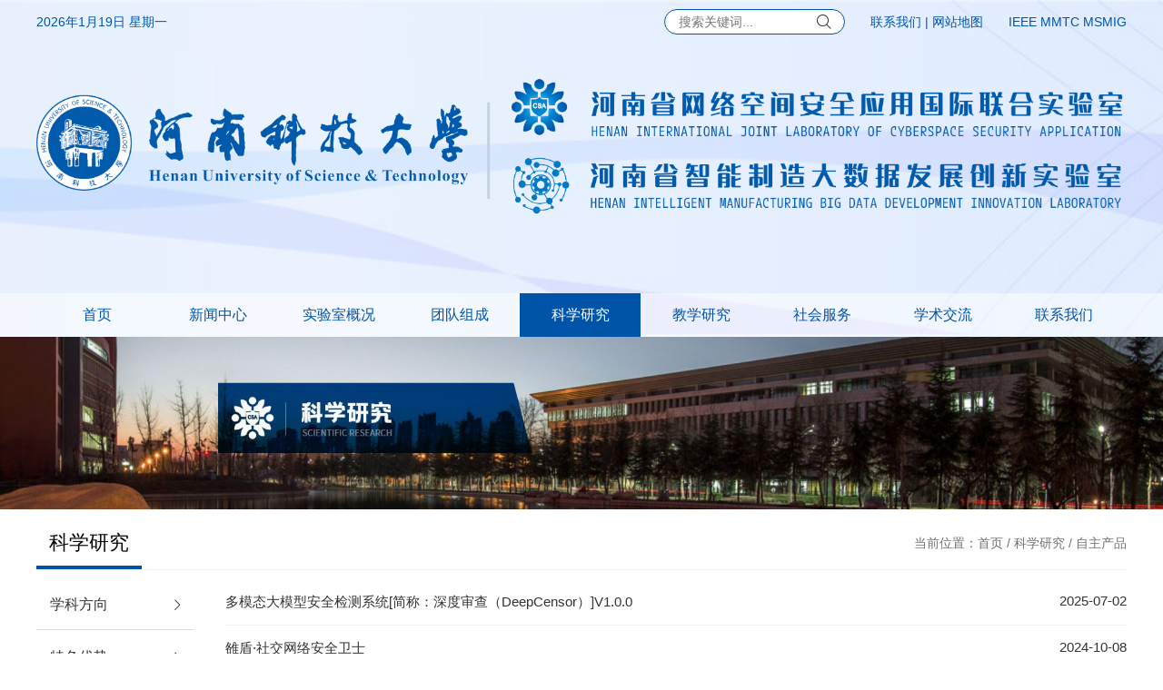

--- FILE ---
content_type: text/html; charset=utf-8
request_url: http://hncsa.org.cn/zzcp.html
body_size: 3647
content:
<!DOCTYPE html>
<html>

<head>
    <meta charset="utf8" />
    <title>自主产品 - 河南省网络空间安全应用国际联合实验室/河南省智能制造大数据发展创新实验室(河南科技大学)</title>
    <meta name="viewport" content="width=device-width, initial-scale=0,user-scalable=no,maximum-scale=1.0">
    <meta name="keywords" content="河南科技大学,河南省，网络空间安全应用国际联合实验室,河南省国际联合实验室，智能制造，大数据发展创新实验室" />
    <meta name="description" content="河南省网络空间安全应用国际联合实验室/河南省智能制造大数据发展创新实验室（河南科技大学）" />
    <meta name="apple-mobile-web-app-capable" content="no" />
    <meta name="format-detection" content="telephone=no">
    <link href="/default/css/style-index.css" rel="stylesheet" type="text/css"/>
<link href="/default/img/logo.ico" rel="icon" type="image/x-icon">
    <style>
        .list-img a{
            display: block;
            margin-bottom: 18px;
        }
        .list-img img{
            width: 100%;
            height: 200px;
        }
        .list-img h2{
            text-align: center;
            font-size: 15px;
            padding-top: 10px;
        }
    </style>
</head>

<body>
    <div class="views" id="app" v-cloak>
        <!-- 头部 start -->
<div class="header">
    <div class="topBg"></div>
    <div class="h-top">
        <div class="container">
            <span id="newdate"></span>
            <div class="r">
                <form style="display: inline-block;position: relative;" id="search" method="get" action="/search">
                    <i class="search iconfont iconsousuo" style="position: absolute;right: 10px;cursor: pointer;" onclick="$('#search').submit()"></i>
                    <input type="text" name="keyword" placeholder="搜索关键词...">
                </form>
                <span><a href="/contact.html">联系我们</a> | <a href="/maps.html">网站地图</a></span>
                <span>
				<a target="_blank" href="http://www.hncsa.org.cn/msmig">IEEE MMTC MSMIG</a></span>
            </div>
        </div>
    </div>
    <div class="container box">
        <img class="logo" src="/default/img/logo.png" alt="logo">
    </div>
    <div class="menu">
        <ul class="container">
            <li class="">
                <a href="/">首页</a>
            </li>
                            <li class="">
                    <a href="/xwzx.html">新闻中心</a>
                    <ul class="submenu">
                                                    <li><a href="/sysdt.html">实验室动态</a></li>
                                                    <li><a href="/tzgg.html">通知公告</a></li>
                                                    <li><a href="/hdyg.html">活动预告</a></li>
                                                    <li><a href="/zhxw.html">综合新闻</a></li>
                                            </ul>
                </li>
                            <li class="">
                    <a href="/sysgk.html">实验室概况</a>
                    <ul class="submenu">
                                                    <li><a href="/sysjj.html">实验室简介</a></li>
                                                    <li><a href="/xrld.html">现任领导</a></li>
                                                    <li><a href="/zzjg.html">组织架构</a></li>
                                                    <li><a href="/sjgh.html">上级关怀</a></li>
                                                    <li><a href="/mtbd.html">媒体报道</a></li>
                                                    <li><a href="/ryjl.html">荣誉奖励</a></li>
                                                    <li><a href="/syswh.html">实验室文化</a></li>
                                                    <li><a href="/glwj.html">管理文件</a></li>
                                            </ul>
                </li>
                            <li class="">
                    <a href="/kytd.html">团队组成</a>
                    <ul class="submenu">
                                                    <li><a href="/tdjj.html">团队教师</a></li>
                                                    <li><a href="/zsyjs.html">在读博硕研究生</a></li>
                                                    <li><a href="/zpbsh.html">在站博士后</a></li>
                                                    <li><a href="/yjtd.html">研究小组</a></li>
                                                    <li><a href="/kftd.html">开发团队</a></li>
                                                    <li><a href="/cxqt.html">创新群体</a></li>
                                            </ul>
                </li>
                            <li class="active">
                    <a href="/kxyj.html">科学研究</a>
                    <ul class="submenu">
                                                    <li><a href="/xkfx.html">学科方向</a></li>
                                                    <li><a href="/teys.html">特色优势</a></li>
                                                    <li><a href="/yjjj.html">研究基金</a></li>
                                                    <li><a href="/xslw.html">学术论文</a></li>
                                                    <li><a href="/xszz.html">学术著作</a></li>
                                                    <li><a href="/zscq.html">知识产权</a></li>
                                                    <li><a href="/xwlw.html">学位论文</a></li>
                                                    <li><a href="/jsyf.html">技术研发</a></li>
                                                    <li><a href="/zzcp.html">自主产品</a></li>
                                                    <li><a href="/thpj.html">同行评价</a></li>
                                            </ul>
                </li>
                            <li class="">
                    <a href="/jxyj.html">教学研究</a>
                    <ul class="submenu">
                                                    <li><a href="/jxgg.html">教学改革</a></li>
                                                    <li><a href="/cxcy.html">创新创业</a></li>
                                                    <li><a href="/jskc.html">讲授课程</a></li>
                                                    <li><a href="/bkbs.html">本科毕设</a></li>
                                            </ul>
                </li>
                            <li class="">
                    <a href="/shfw.html">社会服务</a>
                    <ul class="submenu">
                                                    <li><a href="/xsgx.html">学术贡献</a></li>
                                                    <li><a href="/zfzk.html">政府智库</a></li>
                                            </ul>
                </li>
                            <li class="">
                    <a href="/xsjl.html">学术交流</a>
                    <ul class="submenu">
                                                    <li><a href="/xshd.html">学术活动</a></li>
                                                    <li><a href="/cbhy.html">承办会议</a></li>
                                                    <li><a href="/xtcx.html">协同创新</a></li>
                                                    <li><a href="/ywb.html">IEEE MSMIG</a></li>
                                            </ul>
                </li>
                        <li  class="">
                <a href="/contact.html">联系我们</a>
            </li>
        </ul>
    </div>
</div>
<!--头部 end -->

        <div class="adsTop">
            <img src="/uploads/2021-08-03/61089a5e745ef.jpg" alt="科学研究">
        </div>

        <div class="view">
            <div class="list-box">
                <div class="top">
                                            <a class="name" href="/kxyj.html">科学研究</a>
                                            <p>当前位置：<a href='/index.html' title='首页'>首页</a> / <a href='/kxyj.html' title='科学研究'>科学研究</a> / <a href='/zzcp.html' title='自主产品'>自主产品</a></p>
                </div>
                <div class="cbox">
                    <el-row :gutter="47">
                        <el-col :span="4">
                            <div class="nav">
                                                                    <a href="/xkfx.html" class="">学科方向</a>
                                                                    <a href="/teys.html" class="">特色优势</a>
                                                                    <a href="/yjjj.html" class="">研究基金</a>
                                                                    <a href="/xslw.html" class="">学术论文</a>
                                                                    <a href="/xszz.html" class="">学术著作</a>
                                                                    <a href="/zscq.html" class="">知识产权</a>
                                                                    <a href="/xwlw.html" class="">学位论文</a>
                                                                    <a href="/jsyf.html" class="">技术研发</a>
                                                                    <a href="/zzcp.html" class="active">自主产品</a>
                                                                    <a href="/thpj.html" class="">同行评价</a>
                                                            </div>
                        </el-col>
                        <el-col :span="20">
                                                            <div class="list-2">
                                                                            <a href="/zzcp/detail/669.html">
                                            <h2>
                                                                                                多模态大模型安全检测系统[简称：深度审查（DeepCensor）]V1.0.0                                            </h2>
                                            <span>2025-07-02</span>
                                        </a>
                                                                            <a href="/zzcp/detail/605.html">
                                            <h2>
                                                                                                 雒盾&middot;社交网络安全卫士                                            </h2>
                                            <span>2024-10-08</span>
                                        </a>
                                                                            <a href="/zzcp/detail/604.html">
                                            <h2>
                                                                                                 雒盾&middot;工业互联网边缘云安全防护系统                                            </h2>
                                            <span>2024-10-07</span>
                                        </a>
                                                                            <a href="/zzcp/detail/63.html">
                                            <h2>
                                                                                                后台Oracle数据库安全管理系统 (DBSMS for Oracle)                                            </h2>
                                            <span>2021-08-03</span>
                                        </a>
                                                                            <a href="/zzcp/detail/62.html">
                                            <h2>
                                                                                                计算机支持协同工作（CSCW）平台访问控制系统：适用于工业信息化控制                                            </h2>
                                            <span>2021-08-03</span>
                                        </a>
                                                                            <a href="/zzcp/detail/61.html">
                                            <h2>
                                                                                                在线问卷调研网络平台系统：适用于实证科学研究                                            </h2>
                                            <span>2021-08-03</span>
                                        </a>
                                                                            <a href="/zzcp/detail/60.html">
                                            <h2>
                                                                                                基于网络的地图标注决策支持系统V1.0：适用于景观设计行业领域                                            </h2>
                                            <span>2021-08-03</span>
                                        </a>
                                                                            <a href="/zzcp/detail/59.html">
                                            <h2>
                                                                                                基于AES的数字内容加密软件V1.0：适用于多媒体数字版权管理                                            </h2>
                                            <span>2021-08-03</span>
                                        </a>
                                                                            <a href="/zzcp/detail/58.html">
                                            <h2>
                                                                                                基于iOS平台的移动多媒体播放器 ：适用于移动多媒体数字版权管理                                            </h2>
                                            <span>2021-08-03</span>
                                        </a>
                                                                            <a href="/zzcp/detail/57.html">
                                            <h2>
                                                                                                移动终端多媒体音视频播放器：适用于移动多媒体数字版权管理                                            </h2>
                                            <span>2021-08-03</span>
                                        </a>
                                                                    </div>
                                                        
                            <div class="page">共 <strong style="color:#990099;">15</strong> 条信息<ul class="pagination"><li class="disabled"><span>&laquo;</span></li> <li class="active"><span>1</span></li><li><a href="/zzcp.html?id=32&amp;page=2">2</a></li> <li><a href="/zzcp.html?id=32&amp;page=2">&raquo;</a></li></ul></div>
                        </el-col>
                    </el-row>
                </div>
            </div>
        </div>
        <div class="bottombox"></div>


        <div class="footer" style="padding-top: 12px;">
    <div class="bottomBg"></div>
    <div class="container">
        <div class="foot">
            <div class="l">
                <img src="/default/img/logo2.png" alt="logo">
            </div>
            <div class="r" style="position: relative;margin-left: 60px;float: left;">
                <p class="mt-10">
                    <span>©张志勇（河南省网络空间安全应用国际联合实验室/河南省智能制造大数据发展创新实验室） 版权所有 2018-2025</span>
                </p>
                <p class="mt-10">
                    <a href="https://beian.miit.gov.cn/" target="_blank" style="color: #fff;">豫ICP备11003260号-2</a>
                </p>
                <p class="mt-20">
                    <span>河南省洛阳市洛龙区开元大道263号河南科技大学开元校区工科2号楼</span>
                </p>
                <p class="mt-10">
                    <span>邮箱：hncsa2018@126.com</span>
                </p>
                <p class="mt-10">
                    <span>邮编：471023</span>
                </p>
                <p class="mt-10">   
                    <span>网站访问统计：6812406</span>
                </p>
            </div>
            <div style="float: right;text-align: center; margin-top: 48px; opacity: .9;">
                <el-popover width="200" trigger="hover">
                    <div class="img">
                        <img src="/default/img/weixin.png" alt="微信公众号" style="width: 100%;height: 100%;">
                    </div>
                    <a slot="reference" href="javascript:;" style="display: block;">
                        <img src="/default/img/weixinbtn.png" alt="weixin" style="width: 50px;height: 50px;">
                        <p style="font-size: 14px;color: #ffffff;padding-top: 1px;">官方微信</p>
                    </a>
                </el-popover>
            
            </div>
        </div>

    </div>
</div>
<el-backtop></el-backtop>
<script src="/default/js/vue-2.6.10.min.js"></script>
<script src="/default/js/jquery-1.11.1.min.js"></script>
<script src="/default/js/element.js"></script>
<script src="/default/js/common.js"></script>
<script>
    new Vue({
        el: '#app',
        data: {
            tabs: '1',
            links: 0,
        }
    })
</script>
        
    </div>
</body>

</html>

--- FILE ---
content_type: application/javascript
request_url: http://hncsa.org.cn/default/js/common.js
body_size: 938
content:
"use strict";function setSize(e){if(1==e){document.getElementsByClassName("a1")[0].classList.add("active"),document.getElementsByClassName("a2")[0].classList.remove("active"),document.getElementsByClassName("a3")[0].classList.remove("active");var t=document.getElementsByClassName("content")[0];t.style.cssText="font-size: 24px;line-height: 35px;";var s=t.childNodes;if(s.length>1)for(i=0;i<s.length;i++)s[i].style.cssText="font-size: 24px;line-height: 35px;"}else if(2==e){document.getElementsByClassName("a2")[0].classList.add("active"),document.getElementsByClassName("a1")[0].classList.remove("active"),document.getElementsByClassName("a3")[0].classList.remove("active");var t=document.getElementsByClassName("content")[0];t.style.cssText="font-size: 18px;line-height: 30px;";var s=t.childNodes;if(s.length>1)for(i=0;i<s.length;i++)s[i].style.cssText="font-size: 18px;line-height: 30px;"}else{document.getElementsByClassName("a3")[0].classList.add("active"),document.getElementsByClassName("a1")[0].classList.remove("active"),document.getElementsByClassName("a2")[0].classList.remove("active");var t=document.getElementsByClassName("content")[0];t.style.cssText="font-size: 12px;line-height: 28px;";var s=t.childNodes;if(s.length>1)for(i=0;i<s.length;i++)s[i].style.cssText="font-size: 12px;line-height: 28px;"}}function isPhoneNo(e){var t=/^1[345678]\d{9}$/;return t.test(e)}function getCurrentDate(){var e=new Date,t=e.getFullYear(),s=e.getMonth()+1,a=e.getDate(),i=e.getDay();switch(i){case 1:i="星期一";break;case 2:i="星期二";break;case 3:i="星期三";break;case 4:i="星期四";break;case 5:i="星期五";break;case 6:i="星期六";break;case 0:i="星期日"}var n=t+"年"+s+"月"+a+"日  "+i;return n}var app={stop:function(){var e=function(e){e.preventDefault()};document.body.style.overflow="hidden",document.addEventListener("touchmove",e,!1)},move:function(){var e=function(e){e.preventDefault()};document.body.style.overflow="",document.removeEventListener("touchmove",e,!1)}},c=Vue.component("play-mp4",{props:[],template:'<div v-if="mp4url" class="videolayer" :class="show"><a href="javascript:;" class="el-icon-close" @click="close"></a><video id="video" class="video-js" autoplay controls preload="auto" style="width:600px; height:400px;" data-setup="{}"><source :src="mp4url" type="video/mp4"></video></div>',data:function(){return{show:"hide",mp4url:""}},methods:{close:function(){var e=videojs("video");e.pause(),this.mp4url="",this.show="hide",app.move()},play:function(e){this.mp4url=e,this.show="show",app.stop()}}});document.getElementById("newdate").innerText=getCurrentDate();